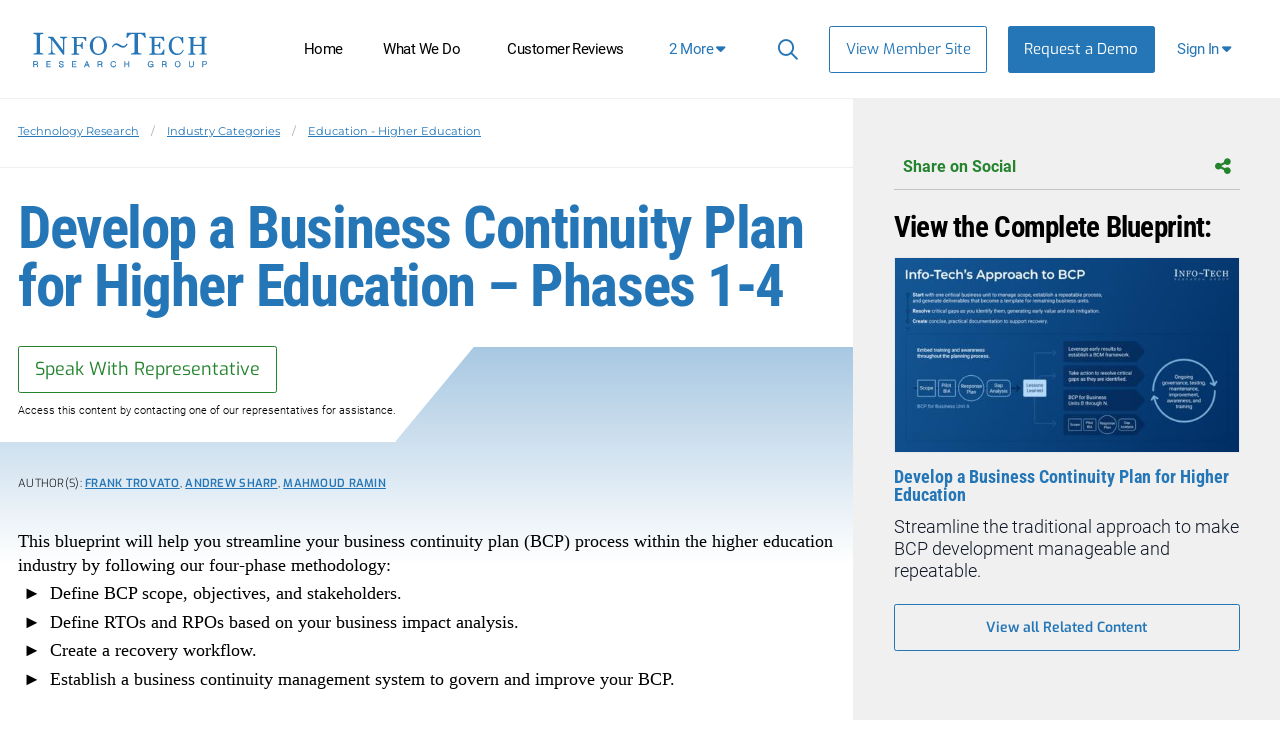

--- FILE ---
content_type: text/javascript; charset=utf-8
request_url: https://cdn.bizible.com/xdc.js?_biz_u=35865ee84db44150bd72b858a315302a&_biz_h=-1719904874&cdn_o=a&jsVer=4.25.11.25
body_size: 218
content:
(function () {
    BizTrackingA.XdcCallback({
        xdc: "35865ee84db44150bd72b858a315302a"
    });
})();
;
